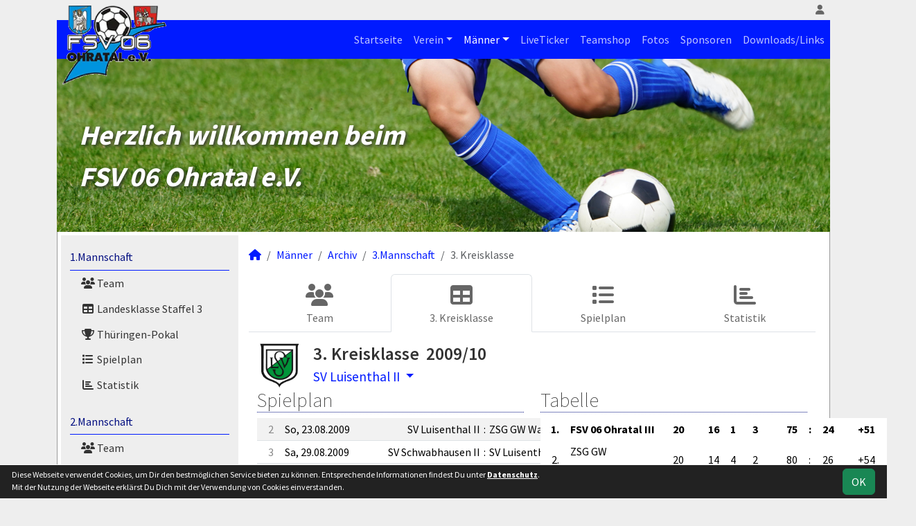

--- FILE ---
content_type: text/html; charset=utf-8
request_url: https://www.fsv06ohratal.de/maenner/archiv/2009-10/dritte/liga/team/luisenthaler-sv
body_size: 6492
content:
<!DOCTYPE HTML>
<html lang="de">
<head>
<title>3.Mannschaft : 3. Kreisklasse</title>
<meta charset="utf-8">
<meta http-equiv="X-UA-Compatible" content="IE=edge">
<meta name="google-site-verification" content="e1UATK1Jj1SrHmPKwY9PYmyM9XEWh4I4pX5lf-GP8YE">
<meta name="description" content="Auf der offiziellen Webseite des FSV 06 Ohratal wird der Verein mit allen Mannschaften und Mitgliedern vorgestellt. Es gibt zahlreiche Statistiken zu Spieltag und Spielern, viele Fotos und vieles mehr. (C) soccero">
<meta name="keywords" content="FSV 06 Ohratal e.V., Verein, Fussball, News, Fußball, Sportverein, scipmanager, soccero, Tabelle, Spielberichte, Fotos, Fans, Spieltag, Stadion, Sportplatz, Tore, Statistiken">
<meta name="author" content="zoommedia | www.soccero.de">
<meta name="viewport" content="width=device-width, initial-scale=1.0">
<link rel="icon" type="image/png" sizes="96x96" href="/favicon.png">
<link rel="icon" type="image/png" sizes="144x144" href="/templates/favicons/favicon-144x144.png">
<link rel="icon" type="image/png" sizes="192x192" href="/templates/favicons/favicon-192x192.png">
<link rel="icon" type="image/png" sizes="512x512" href="/templates/favicons/favicon-512x512.png">
<link rel="apple-touch-icon" type="image/png" sizes="180x180" href="/templates/favicons/apple-touch-icon.png">
<link href="/media/fonts/SourceSansPro/SourceSansPro.css" rel="stylesheet"><link type="text/css" rel="stylesheet" href="/media/minified/core.bs5.min.css">
<link rel="stylesheet" type="text/css" href="/media/wp_scip/scip.core.css?20250714">
<link rel="stylesheet" type="text/css" href="/media/wp_scip/style.core.css?20230517">
<link rel="stylesheet" type="text/css" href="/media/wp_scip/style.color_blue.css?20221110">
<script>const CMSdevelop = 0; BSversion = 5; CMSmedia = '/media'; CMSwww = '';</script>
<script src="/media/core/core.head.js?20250507"></script>
<script src="/media/core/jquery/jquery-3.6.0.min.js"></script>
<script src="/media/core/axios/1.4.0/axios.min.js"></script><link rel="alternate" type="application/rss+xml" title="News" href="https://www.fsv06ohratal.de/feed">
</head>
<body class="cms-content-nav">
<div class="container">

  <!-- *****************************************************************************************************************************************
    HEADER
  ****************************************************************************************************************************************** -->
  <header>
    <!-- Wappen -->
    <a class="scip-wappen d-none d-lg-inline" href="/"></a>
    <a class="scip-wappen-md d-lg-none" href="/"></a>

    <!-- Button für Responsive Navigation -->
    <nav id="cms_nav_mobile_btn" class="d-block d-lg-none">
      <button class="navbar-toggler navbar-dark" type="button" data-bs-toggle="offcanvas" data-bs-target="#offcanvasMobile">
        <span class="navbar-toggler-icon"></span>
      </button>
    </nav>

    <!-- Responsive Navigation -->
    <!--  tabindex="-1" -> JS Fehler bei Login -> modal Maximum call stack size exceeded." -->
    <div class="offcanvas offcanvas-start" data-bs-scroll="true" tabindex="-1" id="offcanvasMobile" style="width:250px; max-width:80%">
      <div class="offcanvas-body p-0">
        <nav id="cms_nav_mobile"></nav>
      </div>
    </div>

    <nav class="navbar navbar-expand-md justify-content-end" id="cms_nav2"></nav>
    <div class="d-flex flex-column"><!-- PER OPTION reverse -->
     <nav class="navbar navbar-expand-md" id="cms_nav"></nav>
      <div class="scip-title">
      <p><em><span style="font-size: 2.5rem;"><strong>Herzlich willkommen beim</strong></span></em></p>
<p><em><span style="font-size: 2.5rem;"><strong>FSV 06 Ohratal e.V.</strong></span></em></p>    </div>
  </div>
 </header>

  <!-- *****************************************************************************************************************************************
    MAIN WRAPPER
  ****************************************************************************************************************************************** -->

  <main class="d-flex flex-row">
  <!-- *****************************************************************************************************************************************
    SIDEBAR
  ****************************************************************************************************************************************** -->
    <aside class="cms-sidebar d-none d-lg-block">
          	<nav id="cms_nav_sidebar"><a class="nav-item nav-link" href="/maenner/erste">1.Mannschaft</a><ul><li class="nav-item"><a class="nav-link" href="/maenner/erste/team"><i class="fas fa-users fa-fw"></i> Team</a></li><li class="nav-item"><a class="nav-link" href="/maenner/erste/liga"><i class="fas fa-table fa-fw"></i> Landesklasse Staffel 3</a></li><li class="nav-item"><a class="nav-link" href="/maenner/erste/cup-327"><i class="fas fa-trophy fa-fw"></i> Thüringen-Pokal</a></li><li class="nav-item"><a class="nav-link" href="/maenner/erste/spiele"><i class="fas fa-list fa-fw"></i> Spielplan</a></li><li class="nav-item"><a class="nav-link" href="/maenner/erste/statistik"><i class="fas fa-chart-bar fa-fw"></i> Statistik</a></li></ul><a class="nav-item nav-link" href="/maenner/zweite">2.Mannschaft</a><ul><li class="nav-item"><a class="nav-link" href="/maenner/zweite/team"><i class="fas fa-users fa-fw"></i> Team</a></li><li class="nav-item"><a class="nav-link" href="/maenner/zweite/cup-325"><i class="fas fa-trophy fa-fw"></i> Kreispokal Westthüringen</a></li><li class="nav-item"><a class="nav-link" href="/maenner/zweite/liga"><i class="fas fa-table fa-fw"></i> 1. Kreisklasse</a></li><li class="nav-item"><a class="nav-link" href="/maenner/zweite/spiele"><i class="fas fa-list fa-fw"></i> Spielplan</a></li><li class="nav-item"><a class="nav-link" href="/maenner/zweite/statistik"><i class="fas fa-chart-bar fa-fw"></i> Statistik</a></li></ul><a class="nav-item nav-link" href="/maenner/traditionsmannschaft">Traditionsmannschaft</a><ul><li class="nav-item"><a class="nav-link" href="/maenner/traditionsmannschaft/team"><i class="fas fa-users fa-fw"></i> Team</a></li><li class="nav-item"><a class="nav-link" href="/maenner/traditionsmannschaft/spiele"><i class="fas fa-list fa-fw"></i> Spielplan</a></li><li class="nav-item"><a class="nav-link" href="/maenner/traditionsmannschaft/statistik"><i class="fas fa-chart-bar fa-fw"></i> Statistik</a></li></ul><a class="nav-item nav-link" href="/maenner/statistik">Spielerstatistik</a><ul><li class="nav-item"><a class="nav-link" href="/maenner/statistik/spiele">Spiele</a></li><li class="nav-item"><a class="nav-link" href="/maenner/statistik/tore">Tore</a></li><li class="nav-item"><a class="nav-link" href="/maenner/statistik/vorlagen">Assists</a></li><li class="nav-item"><a class="nav-link" href="/maenner/statistik/scorer">Scorer</a></li><li class="nav-item"><a class="nav-link" href="/maenner/statistik/suender">Sünder</a></li></ul><a class="nav-item nav-link active" href="/maenner/archiv">Archiv</a><ul><li class="nav-item"><a class="nav-link" href="/maenner/archiv/">2005 - 2024</a></li></ul></nav>
      <br><div class="scip-sponsor"><a href="/sponsoren/42-ohra-energie-gmbh"><img alt="Ohra Energie GmbH" src="/assets/img_sponsors/42.webp"></a></div><br><img style="margin-top:50px;" alt="powered by soccero" src="/media/wp_scip/img/powered_by_soccero.png">    </aside>

  <!-- *****************************************************************************************************************************************
    CONTENT
  ****************************************************************************************************************************************** -->
    <div class="cms-content pt-3 w-100">
      <nav aria-label="breadcrumb"><ol class="breadcrumb"><li class="breadcrumb-item"><a href="/"><i class="fas fa-home"></i></a></li><li class="breadcrumb-item"><a href="/maenner">Männer</a></li><li class="breadcrumb-item"><a href="/maenner/archiv">Archiv</a></li><li class="breadcrumb-item"><a href="/maenner/archiv/2009-10/dritte">3.Mannschaft</a></li><li class="breadcrumb-item active" aria-current="page">3. Kreisklasse</li></ol></nav>      <nav id="cms_nav_content"></nav>
      <div class="popup-header container" style="line-height:1.8em;">
  <div class="d-flex" style="overflow: visible;">
    <div style="width:65px">
      <img src="/assets/img_clubs/70.webp" alt="SV Luisenthal II" style="max-height:65px">    </div>
    <div class="ms-3" style="overflow: visible;">
      <h3 class="mb-1">3. Kreisklasse &nbsp;2009/10 </h3>


      <div class="dropdown large">
        <a data-bs-toggle="dropdown" class="dropdown-toggle notd" href="#">SV Luisenthal II <span class="caret"></span></a>
        <div class="dropdown-menu">
	<a class="dropdown-item popup" tabindex="-1" data-bs-target="#modalTargetTeams" data-width="xxl" href="/maenner/archiv/2009-10/dritte/liga/team/194"><span style="display:inline-block; width:25px;"><img src="/assets/img_clubs/50/0.webp" alt="FSV 06 Ohratal III" style="max-height:16px"></span>FSV 06 Ohratal III</a><a class="dropdown-item popup" tabindex="-1" data-bs-target="#modalTargetTeams" data-width="xxl" href="/maenner/archiv/2009-10/dritte/liga/team/friedrichr-finsterb"><span style="display:inline-block; width:25px;"><img src="/media/wp_scip/img/placeholder_club_100.webp" alt="SG Friedrichroda/Finsterbergen II" style="max-height:16px"></span>SG Friedrichroda/Finsterbergen II</a><a class="dropdown-item popup" tabindex="-1" data-bs-target="#modalTargetTeams" data-width="xxl" href="/maenner/archiv/2009-10/dritte/liga/team/sg-gw-catterfeld"><span style="display:inline-block; width:25px;"><img src="/assets/img_clubs/50/46.webp" alt="SG Grün-Weiß Catterfeld II" style="max-height:16px"></span>SG Grün-Weiß Catterfeld II</a><a class="dropdown-item popup" tabindex="-1" data-bs-target="#modalTargetTeams" data-width="xxl" href="/maenner/archiv/2009-10/dritte/liga/team/sg-woelfis"><span style="display:inline-block; width:25px;"><img src="/assets/img_clubs/50/49.webp" alt="SG Wölfis" style="max-height:16px"></span>SG Wölfis</a><a class="dropdown-item popup" tabindex="-1" data-bs-target="#modalTargetTeams" data-width="xxl" href="/maenner/archiv/2009-10/dritte/liga/team/atl.-waltershausen"><span style="display:inline-block; width:25px;"><img src="/assets/img_clubs/50/48.webp" alt="SV Atlantis Waltershausen" style="max-height:16px"></span>SV Atlantis Waltershausen</a><a class="dropdown-item popup" tabindex="-1" data-bs-target="#modalTargetTeams" data-width="xxl" href="/maenner/archiv/2009-10/dritte/liga/team/eintracht-ernstroda"><span style="display:inline-block; width:25px;"><img src="/assets/img_clubs/50/50.webp" alt="SV Eintracht Ernstroda II" style="max-height:16px"></span>SV Eintracht Ernstroda II</a><a class="dropdown-item popup" tabindex="-1" data-bs-target="#modalTargetTeams" data-width="xxl" href="/maenner/archiv/2009-10/dritte/liga/team/frisch-auf-emleben"><span style="display:inline-block; width:25px;"><img src="/assets/img_clubs/50/54.webp" alt="SV Frisch-Auf Emleben II" style="max-height:16px"></span>SV Frisch-Auf Emleben II</a><a class="dropdown-item popup" tabindex="-1" data-bs-target="#modalTargetTeams" data-width="xxl" href="/maenner/archiv/2009-10/dritte/liga/team/tambach-dietharz"><span style="display:inline-block; width:25px;"><img src="/assets/img_clubs/50/37.webp" alt="SV Motor Tambach-Dietharz II" style="max-height:16px"></span>SV Motor Tambach-Dietharz II</a><a class="dropdown-item popup" tabindex="-1" data-bs-target="#modalTargetTeams" data-width="xxl" href="/maenner/archiv/2009-10/dritte/liga/team/sv-schwabhausen"><span style="display:inline-block; width:25px;"><img src="/assets/img_clubs/50/51.webp" alt="SV Schwabhausen II" style="max-height:16px"></span>SV Schwabhausen II</a><a class="dropdown-item popup" tabindex="-1" data-bs-target="#modalTargetTeams" data-width="xxl" href="/maenner/archiv/2009-10/dritte/liga/team/zsg-gw-waltershausen"><span style="display:inline-block; width:25px;"><img src="/assets/img_clubs/50/35.webp" alt="ZSG GW Waltershausen II" style="max-height:16px"></span>ZSG GW Waltershausen II</a>        </div>
      </div>
    </div>
  </div>
</div>




<div class="lm_teaminfo container-fluid">
  <div class="row">
    <div class="col-lg-6">
<h2>Spielplan</h2>    <table class="table middle scip-matches scip-matches-classic table-hover table-striped table-sm">
    <tbody>
		<tr id="m1616">
		<td class="text-end text-muted d-none d-md-table-cell">2</td><td><span class="match-date nowrap">So, 23.08.2009</span><span class="d-md-none fw-normal">, 2</span></td><td class="team-h"><span class="d-none d-sm-inline">SV Luisenthal II</span><span class="d-sm-none d-inline">Luisenthal II</span></td><td class="vs">:</td><td class="team-a"><span class="d-none d-sm-inline">ZSG GW Waltershausen II</span><span class="d-sm-none d-inline">Waltershause II</span></td><td class="nowrap">0 : 2</td><td>&nbsp;</td>		</tr>
		<tr id="m1930">
		<td class="text-end text-muted d-none d-md-table-cell">3</td><td><span class="match-date nowrap">Sa, 29.08.2009</span><span class="d-md-none fw-normal">, 3</span></td><td class="team-h"><span class="d-none d-sm-inline">SV Schwabhausen II</span><span class="d-sm-none d-inline">Schwabhausen II</span></td><td class="vs">:</td><td class="team-a"><span class="d-none d-sm-inline">SV Luisenthal II</span><span class="d-sm-none d-inline">Luisenthal II</span></td><td class="nowrap">3 : 1</td><td>&nbsp;</td>		</tr>
		<tr id="m1939">
		<td class="text-end text-muted d-none d-md-table-cell">4</td><td><span class="match-date nowrap">So, 06.09.2009</span><span class="d-md-none fw-normal">, 4</span></td><td class="team-h"><span class="d-none d-sm-inline">SV Luisenthal II</span><span class="d-sm-none d-inline">Luisenthal II</span></td><td class="vs">:</td><td class="team-a"><span class="d-none d-sm-inline">SG GW Catterfeld II</span><span class="d-sm-none d-inline">Catterfeld II</span></td><td class="nowrap">3 : 2</td><td>&nbsp;</td>		</tr>
		<tr id="m1948">
		<td class="text-end text-muted d-none d-md-table-cell">6</td><td><span class="match-date nowrap">So, 20.09.2009</span><span class="d-md-none fw-normal">, 6</span></td><td class="team-h"><span class="d-none d-sm-inline">SV Luisenthal II</span><span class="d-sm-none d-inline">Luisenthal II</span></td><td class="vs">:</td><td class="team-a"><span class="d-none d-sm-inline">Friedrichr./Finsterb II</span><span class="d-sm-none d-inline">Friedrichrod II</span></td><td class="nowrap">1 : 2</td><td>&nbsp;</td>		</tr>
		<tr id="m1952">
		<td class="text-end text-muted d-none d-md-table-cell">7</td><td><span class="match-date nowrap">So, 27.09.2009</span><span class="d-md-none fw-normal">, 7</span></td><td class="team-h">SG Wölfis</td><td class="vs">:</td><td class="team-a"><span class="d-none d-sm-inline">SV Luisenthal II</span><span class="d-sm-none d-inline">Luisenthal II</span></td><td class="nowrap">1 : 1</td><td>&nbsp;</td>		</tr>
		<tr id="m1957">
		<td class="text-end text-muted d-none d-md-table-cell">8</td><td><span class="match-date nowrap">So, 11.10.2009</span><span class="d-md-none fw-normal">, 8</span></td><td class="team-h"><span class="d-none d-sm-inline">SV Luisenthal II</span><span class="d-sm-none d-inline">Luisenthal II</span></td><td class="vs">:</td><td class="team-a bold"><span class="d-none d-sm-inline">FSV 06 Ohratal III</span><span class="d-sm-none d-inline">FSV Ohratal III</span></td><td class="nowrap">3 : 1</td><td class="scip-link-matchdetail">
					  <a title="Spielbericht" class="toolTip large" href="/maenner/archiv/2009-10/dritte/spiele/1957-sv-luisenthal-ii-fsv-06-ohratal-iii"><i class="far fa-file-alt"></i></a></td>		</tr>
		<tr id="m1960">
		<td class="text-end text-muted d-none d-md-table-cell">9</td><td><span class="match-date nowrap">So, 18.10.2009</span><span class="d-md-none fw-normal">, 9</span></td><td class="team-h"><span class="d-none d-sm-inline">Frisch-Auf Emleben II</span><span class="d-sm-none d-inline">Emleben II</span></td><td class="vs">:</td><td class="team-a"><span class="d-none d-sm-inline">SV Luisenthal II</span><span class="d-sm-none d-inline">Luisenthal II</span></td><td class="nowrap">0 : 0</td><td>&nbsp;</td>		</tr>
		<tr id="m1967">
		<td class="text-end text-muted d-none d-md-table-cell">10</td><td><span class="match-date nowrap">So, 25.10.2009</span><span class="d-md-none fw-normal">, 10</span></td><td class="team-h"><span class="d-none d-sm-inline">SV Luisenthal II</span><span class="d-sm-none d-inline">Luisenthal II</span></td><td class="vs">:</td><td class="team-a"><span class="d-none d-sm-inline">Tambach-Dietharz II</span><span class="d-sm-none d-inline">Tambach II</span></td><td class="nowrap">2 : 4</td><td>&nbsp;</td>		</tr>
		<tr id="m1976">
		<td class="text-end text-muted d-none d-md-table-cell">12</td><td><span class="match-date nowrap">So, 01.11.2009</span><span class="d-md-none fw-normal">, 12</span></td><td class="team-h"><span class="d-none d-sm-inline">Atl. Waltershausen</span><span class="d-sm-none d-inline">Atlantis</span></td><td class="vs">:</td><td class="team-a"><span class="d-none d-sm-inline">SV Luisenthal II</span><span class="d-sm-none d-inline">Luisenthal II</span></td><td class="nowrap">3 : 4</td><td>&nbsp;</td>		</tr>
		<tr id="m1984">
		<td class="text-end text-muted d-none d-md-table-cell">13</td><td><span class="match-date nowrap">So, 21.03.2010</span><span class="d-md-none fw-normal">, 13</span></td><td class="team-h"><span class="d-none d-sm-inline">ZSG GW Waltershausen II</span><span class="d-sm-none d-inline">Waltershause II</span></td><td class="vs">:</td><td class="team-a"><span class="d-none d-sm-inline">SV Luisenthal II</span><span class="d-sm-none d-inline">Luisenthal II</span></td><td class="nowrap">7 : 1</td><td>&nbsp;</td>		</tr>
		<tr id="m1989">
		<td class="text-end text-muted d-none d-md-table-cell">14</td><td><span class="match-date nowrap">So, 28.03.2010</span><span class="d-md-none fw-normal">, 14</span></td><td class="team-h"><span class="d-none d-sm-inline">SV Luisenthal II</span><span class="d-sm-none d-inline">Luisenthal II</span></td><td class="vs">:</td><td class="team-a"><span class="d-none d-sm-inline">SV Schwabhausen II</span><span class="d-sm-none d-inline">Schwabhausen II</span></td><td class="nowrap">4 : 1</td><td>&nbsp;</td>		</tr>
		<tr id="m1973">
		<td class="text-end text-muted d-none d-md-table-cell">5</td><td><span class="match-date nowrap">Sa, 03.04.2010</span><span class="d-md-none fw-normal">, 5</span></td><td class="team-h"><span class="d-none d-sm-inline">Eintracht Ernstroda II</span><span class="d-sm-none d-inline">Ernstroda II</span></td><td class="vs">:</td><td class="team-a"><span class="d-none d-sm-inline">SV Luisenthal II</span><span class="d-sm-none d-inline">Luisenthal II</span></td><td class="nowrap">0 : 8</td><td>&nbsp;</td>		</tr>
		<tr id="m1993">
		<td class="text-end text-muted d-none d-md-table-cell">15</td><td><span class="match-date nowrap">So, 11.04.2010</span><span class="d-md-none fw-normal">, 15</span></td><td class="team-h"><span class="d-none d-sm-inline">SG GW Catterfeld II</span><span class="d-sm-none d-inline">Catterfeld II</span></td><td class="vs">:</td><td class="team-a"><span class="d-none d-sm-inline">SV Luisenthal II</span><span class="d-sm-none d-inline">Luisenthal II</span></td><td class="nowrap">2 : 1</td><td>&nbsp;</td>		</tr>
		<tr id="m1998">
		<td class="text-end text-muted d-none d-md-table-cell">16</td><td><span class="match-date nowrap">So, 18.04.2010</span><span class="d-md-none fw-normal">, 16</span></td><td class="team-h"><span class="d-none d-sm-inline">SV Luisenthal II</span><span class="d-sm-none d-inline">Luisenthal II</span></td><td class="vs">:</td><td class="team-a"><span class="d-none d-sm-inline">Eintracht Ernstroda II</span><span class="d-sm-none d-inline">Ernstroda II</span></td><td class="nowrap">7 : 0</td><td>&nbsp;</td>		</tr>
		<tr id="m2000">
		<td class="text-end text-muted d-none d-md-table-cell">17</td><td><span class="match-date nowrap">Sa, 24.04.2010</span><span class="d-md-none fw-normal">, 17</span></td><td class="team-h"><span class="d-none d-sm-inline">Friedrichr./Finsterb II</span><span class="d-sm-none d-inline">Friedrichrod II</span></td><td class="vs">:</td><td class="team-a"><span class="d-none d-sm-inline">SV Luisenthal II</span><span class="d-sm-none d-inline">Luisenthal II</span></td><td class="nowrap">3 : 1</td><td>&nbsp;</td>		</tr>
		<tr id="m2009">
		<td class="text-end text-muted d-none d-md-table-cell">18</td><td><span class="match-date nowrap">So, 09.05.2010</span><span class="d-md-none fw-normal">, 18</span></td><td class="team-h"><span class="d-none d-sm-inline">SV Luisenthal II</span><span class="d-sm-none d-inline">Luisenthal II</span></td><td class="vs">:</td><td class="team-a">SG Wölfis</td><td class="nowrap">2 : 2</td><td>&nbsp;</td>		</tr>
		<tr id="m2014">
		<td class="text-end text-muted d-none d-md-table-cell">19</td><td><span class="match-date nowrap">So, 16.05.2010</span><span class="d-md-none fw-normal">, 19</span></td><td class="team-h bold"><span class="d-none d-sm-inline">FSV 06 Ohratal III</span><span class="d-sm-none d-inline">FSV Ohratal III</span></td><td class="vs">:</td><td class="team-a"><span class="d-none d-sm-inline">SV Luisenthal II</span><span class="d-sm-none d-inline">Luisenthal II</span></td><td class="nowrap">1 : 0</td><td class="scip-link-matchdetail">
					  <a title="Spielbericht" class="toolTip large" href="/maenner/archiv/2009-10/dritte/spiele/2014-fsv-06-ohratal-iii-sv-luisenthal-ii"><i class="far fa-file-alt"></i></a></td>		</tr>
		<tr id="m2019">
		<td class="text-end text-muted d-none d-md-table-cell">20</td><td><span class="match-date nowrap">So, 30.05.2010</span><span class="d-md-none fw-normal">, 20</span></td><td class="team-h"><span class="d-none d-sm-inline">SV Luisenthal II</span><span class="d-sm-none d-inline">Luisenthal II</span></td><td class="vs">:</td><td class="team-a"><span class="d-none d-sm-inline">Frisch-Auf Emleben II</span><span class="d-sm-none d-inline">Emleben II</span></td><td class="nowrap">4 : 1</td><td>&nbsp;</td>		</tr>
		<tr id="m2024">
		<td class="text-end text-muted d-none d-md-table-cell">21</td><td><span class="match-date nowrap">Sa, 05.06.2010</span><span class="d-md-none fw-normal">, 21</span></td><td class="team-h"><span class="d-none d-sm-inline">Tambach-Dietharz II</span><span class="d-sm-none d-inline">Tambach II</span></td><td class="vs">:</td><td class="team-a"><span class="d-none d-sm-inline">SV Luisenthal II</span><span class="d-sm-none d-inline">Luisenthal II</span></td><td class="nowrap">2 : 1</td><td>&nbsp;</td>		</tr>
		<tr id="m2026">
		<td class="text-end text-muted d-none d-md-table-cell">22</td><td><span class="match-date nowrap">So, 13.06.2010</span><span class="d-md-none fw-normal">, 22</span></td><td class="team-h"><span class="d-none d-sm-inline">SV Luisenthal II</span><span class="d-sm-none d-inline">Luisenthal II</span></td><td class="vs">:</td><td class="team-a"><span class="d-none d-sm-inline">Atl. Waltershausen</span><span class="d-sm-none d-inline">Atlantis</span></td><td class="nowrap">2 : 0</td><td>&nbsp;</td>		</tr>
	</tbody>
	</table>

  </div>
  <div class="col-lg-6">
	<div class="tabelle">
		<h2>Tabelle</h2>
		<table class="table middle noline table-sm">		<tr class="bold scip-lm-meister scip-lm-line">
		  <td class="text-end">1.</td>
		  		  <td>FSV 06 Ohratal III </td>
		  <td class="text-end">20</td>
		  <td>&nbsp;</td>
		  <td class="text-end">16</td>
		  <td class="text-end">1</td>
		  <td class="text-end">3</td>
		  <td>&nbsp;&nbsp;&nbsp;</td>
	          <td class="tore-h">75</td>
	          <td class="vs">:</td>
	          <td class="tore-a">24</td>
		  <td>&nbsp;</td>
		  <td class="text-center">+51</td>
		  <td>&nbsp;</td>
		  <td class="text-center">49</td>
	</tr>
		<tr>
		  <td class="text-end">2.</td>
		  		  <td>ZSG GW Waltershausen II </td>
		  <td class="text-end">20</td>
		  <td>&nbsp;</td>
		  <td class="text-end">14</td>
		  <td class="text-end">4</td>
		  <td class="text-end">2</td>
		  <td>&nbsp;&nbsp;&nbsp;</td>
	          <td class="tore-h">80</td>
	          <td class="vs">:</td>
	          <td class="tore-a">26</td>
		  <td>&nbsp;</td>
		  <td class="text-center">+54</td>
		  <td>&nbsp;</td>
		  <td class="text-center">46</td>
	</tr>
		<tr>
		  <td class="text-end">3.</td>
		  		  <td>Friedrichr./Finsterb II </td>
		  <td class="text-end">20</td>
		  <td>&nbsp;</td>
		  <td class="text-end">12</td>
		  <td class="text-end">4</td>
		  <td class="text-end">4</td>
		  <td>&nbsp;&nbsp;&nbsp;</td>
	          <td class="tore-h">56</td>
	          <td class="vs">:</td>
	          <td class="tore-a">35</td>
		  <td>&nbsp;</td>
		  <td class="text-center">+21</td>
		  <td>&nbsp;</td>
		  <td class="text-center">40</td>
	</tr>
		<tr>
		  <td class="text-end">4.</td>
		  		  <td>Tambach-Dietharz II </td>
		  <td class="text-end">20</td>
		  <td>&nbsp;</td>
		  <td class="text-end">10</td>
		  <td class="text-end">3</td>
		  <td class="text-end">7</td>
		  <td>&nbsp;&nbsp;&nbsp;</td>
	          <td class="tore-h">49</td>
	          <td class="vs">:</td>
	          <td class="tore-a">33</td>
		  <td>&nbsp;</td>
		  <td class="text-center">+16</td>
		  <td>&nbsp;</td>
		  <td class="text-center">33</td>
	</tr>
		<tr>
		  <td class="text-end">5.</td>
		  		  <td>SG GW Catterfeld II </td>
		  <td class="text-end">20</td>
		  <td>&nbsp;</td>
		  <td class="text-end">9</td>
		  <td class="text-end">4</td>
		  <td class="text-end">7</td>
		  <td>&nbsp;&nbsp;&nbsp;</td>
	          <td class="tore-h">46</td>
	          <td class="vs">:</td>
	          <td class="tore-a">56</td>
		  <td>&nbsp;</td>
		  <td class="text-center">-10</td>
		  <td>&nbsp;</td>
		  <td class="text-center">31</td>
	</tr>
		<tr>
		  <td class="text-end">6.</td>
		  		  <td>SV Schwabhausen II </td>
		  <td class="text-end">20</td>
		  <td>&nbsp;</td>
		  <td class="text-end">9</td>
		  <td class="text-end">1</td>
		  <td class="text-end">10</td>
		  <td>&nbsp;&nbsp;&nbsp;</td>
	          <td class="tore-h">38</td>
	          <td class="vs">:</td>
	          <td class="tore-a">53</td>
		  <td>&nbsp;</td>
		  <td class="text-center">-15</td>
		  <td>&nbsp;</td>
		  <td class="text-center">28</td>
	</tr>
		<tr>
		  <td class="text-end">7.</td>
		  		  <td>SV Luisenthal II </td>
		  <td class="text-end">20</td>
		  <td>&nbsp;</td>
		  <td class="text-end">8</td>
		  <td class="text-end">3</td>
		  <td class="text-end">9</td>
		  <td>&nbsp;&nbsp;&nbsp;</td>
	          <td class="tore-h">46</td>
	          <td class="vs">:</td>
	          <td class="tore-a">37</td>
		  <td>&nbsp;</td>
		  <td class="text-center">+9</td>
		  <td>&nbsp;</td>
		  <td class="text-center">27</td>
	</tr>
		<tr>
		  <td class="text-end">8.</td>
		  		  <td>Atl. Waltershausen </td>
		  <td class="text-end">20</td>
		  <td>&nbsp;</td>
		  <td class="text-end">4</td>
		  <td class="text-end">6</td>
		  <td class="text-end">10</td>
		  <td>&nbsp;&nbsp;&nbsp;</td>
	          <td class="tore-h">44</td>
	          <td class="vs">:</td>
	          <td class="tore-a">59</td>
		  <td>&nbsp;</td>
		  <td class="text-center">-15</td>
		  <td>&nbsp;</td>
		  <td class="text-center">18</td>
	</tr>
		<tr>
		  <td class="text-end">9.</td>
		  		  <td>SG Wölfis </td>
		  <td class="text-end">20</td>
		  <td>&nbsp;</td>
		  <td class="text-end">4</td>
		  <td class="text-end">4</td>
		  <td class="text-end">12</td>
		  <td>&nbsp;&nbsp;&nbsp;</td>
	          <td class="tore-h">37</td>
	          <td class="vs">:</td>
	          <td class="tore-a">63</td>
		  <td>&nbsp;</td>
		  <td class="text-center">-26</td>
		  <td>&nbsp;</td>
		  <td class="text-center">16</td>
	</tr>
		<tr>
		  <td class="text-end">10.</td>
		  		  <td>Frisch-Auf Emleben II </td>
		  <td class="text-end">20</td>
		  <td>&nbsp;</td>
		  <td class="text-end">3</td>
		  <td class="text-end">3</td>
		  <td class="text-end">14</td>
		  <td>&nbsp;&nbsp;&nbsp;</td>
	          <td class="tore-h">28</td>
	          <td class="vs">:</td>
	          <td class="tore-a">69</td>
		  <td>&nbsp;</td>
		  <td class="text-center">-41</td>
		  <td>&nbsp;</td>
		  <td class="text-center">12</td>
	</tr>
		<tr class="scip-lm-line">
		  <td class="text-end">11.</td>
		  		  <td>Eintracht Ernstroda II </td>
		  <td class="text-end">20</td>
		  <td>&nbsp;</td>
		  <td class="text-end">3</td>
		  <td class="text-end">3</td>
		  <td class="text-end">14</td>
		  <td>&nbsp;&nbsp;&nbsp;</td>
	          <td class="tore-h">23</td>
	          <td class="vs">:</td>
	          <td class="tore-a">67</td>
		  <td>&nbsp;</td>
		  <td class="text-center">-44</td>
		  <td>&nbsp;</td>
		  <td class="text-center">12</td>
	</tr>
</table>	</div>
  </div>

  <div class="col-lg-6">
    <div class="serie">
      <h2>Aktuelle Serie</h2>
	<p>1 Spiel gewonnen</p><p>1 Spiel  nicht verloren</p>	<br>
      <h2>Höchster Sieg</h2>
	<p>(H) &nbsp;7 : 0 gegen Eintracht Ernstroda II</p><p>(A) &nbsp;8 : 0 gegen Eintracht Ernstroda II</p>	<br>
      <h2>Höchster Niederlage</h2>
	<p>(H) &nbsp;2 : 4 gegen Tambach-Dietharz II</p><p>(A) &nbsp;1 : 7 gegen ZSG GW Waltershausen II</p>	<br>
    </div>
  </div>
</div>

<h2>Bisherige Ergebnisse gegen FSV 06 Ohratal</h2>    <table class="table middle scip-matches scip-matches-classic table-hover table-sm noline inline">
    <tbody>
		<tr class="bg0" id="m8730">
		<td class="bold">2018/19</td><td class="scip-pe-sm-0 match-suv match-suv-s">&nbsp;</td><td class="text-end text-muted d-none d-md-table-cell">2.ST</td><td><span class="match-date nowrap">So, 26.08.2018</span><span class="d-md-none fw-normal">, 2.ST</span></td><td class="team-h"><span class="d-none d-sm-inline">SV Luisenthal II</span><span class="d-sm-none d-inline">Luisenthal II</span></td><td class="vs">:</td><td class="team-a bold"><span class="d-none d-sm-inline">FSV 06 Ohratal III</span><span class="d-sm-none d-inline">FSV Ohratal III</span></td><td class="nowrap">0 : 7</td><td>&nbsp;</td>		</tr>
		<tr class="bg0" id="m9100">
		<td class="bold">&nbsp;</td><td class="scip-pe-sm-0 match-suv match-suv-s">&nbsp;</td><td class="text-end text-muted d-none d-md-table-cell">15.ST</td><td><span class="match-date nowrap">Sa, 09.03.2019</span><span class="d-md-none fw-normal">, 15.ST</span></td><td class="team-h bold"><span class="d-none d-sm-inline">FSV 06 Ohratal III</span><span class="d-sm-none d-inline">FSV Ohratal III</span></td><td class="vs">:</td><td class="team-a"><span class="d-none d-sm-inline">SV Luisenthal II</span><span class="d-sm-none d-inline">Luisenthal II</span></td><td class="nowrap">8 : 0</td><td>&nbsp;</td>		</tr>
		<tr class="line-top bg1" id="m7201">
		<td class="bold">2015/16</td><td class="scip-pe-sm-0 match-suv match-suv-s">&nbsp;</td><td class="text-end text-muted d-none d-md-table-cell">1.ST</td><td><span class="match-date nowrap">So, 09.08.2015</span><span class="d-md-none fw-normal">, 1.ST</span></td><td class="team-h"><span class="d-none d-sm-inline">SV Luisenthal II</span><span class="d-sm-none d-inline">Luisenthal II</span></td><td class="vs">:</td><td class="team-a bold"><span class="d-none d-sm-inline">FSV 06 Ohratal III</span><span class="d-sm-none d-inline">FSV Ohratal III</span></td><td class="nowrap">1 : 2</td><td class="scip-link-matchdetail">
					  <a title="Spielbericht" class="toolTip large" href="/maenner/archiv/2015-16/dritte/spiele/7201-sv-luisenthal-ii-fsv-06-ohratal-iii"><i class="far fa-file-alt"></i></a></td>		</tr>
		<tr class="bg1" id="m7468">
		<td class="bold">&nbsp;</td><td class="scip-pe-sm-0 match-suv match-suv-s">&nbsp;</td><td class="text-end text-muted d-none d-md-table-cell">14.ST</td><td><span class="match-date nowrap">So, 29.11.2015</span><span class="d-md-none fw-normal">, 14.ST</span></td><td class="team-h bold"><span class="d-none d-sm-inline">FSV 06 Ohratal III</span><span class="d-sm-none d-inline">FSV Ohratal III</span></td><td class="vs">:</td><td class="team-a"><span class="d-none d-sm-inline">SV Luisenthal II</span><span class="d-sm-none d-inline">Luisenthal II</span></td><td class="nowrap">2 : 1</td><td class="scip-link-matchdetail">
					  <a title="Spielbericht" class="toolTip large" href="/maenner/archiv/2015-16/dritte/spiele/7468-fsv-06-ohratal-iii-sv-luisenthal-ii"><i class="far fa-file-alt"></i></a></td>		</tr>
		<tr class="line-top bg0" id="m6359">
		<td class="bold">2013/14</td><td class="scip-pe-sm-0 match-suv match-suv-s">&nbsp;</td><td class="text-end text-muted d-none d-md-table-cell">2.R</td><td><span class="match-date nowrap">Do, 03.10.2013</span><span class="d-md-none fw-normal">, 2.R</span></td><td class="team-h"><span class="d-none d-sm-inline">SV Luisenthal II</span><span class="d-sm-none d-inline">Luisenthal II</span></td><td class="vs">:</td><td class="team-a bold"><span class="d-none d-sm-inline">FSV 06 Ohratal II</span><span class="d-sm-none d-inline">FSV Ohratal II</span></td><td class="nowrap">0 : 2</td><td class="scip-link-matchdetail">
					  <a title="Spielbericht" class="toolTip large" href="/maenner/archiv/2013-14/zweite/spiele/6359-sv-luisenthal-ii-fsv-06-ohratal-ii"><i class="far fa-file-alt"></i></a></td>		</tr>
		<tr class="bg0" id="m6300">
		<td class="bold">&nbsp;</td><td class="scip-pe-sm-0 match-suv match-suv-v">&nbsp;</td><td class="text-end text-muted d-none d-md-table-cell">4.ST</td><td><span class="match-date nowrap">So, 01.12.2013</span><span class="d-md-none fw-normal">, 4.ST</span></td><td class="team-h bold"><span class="d-none d-sm-inline">FSV 06 Ohratal III</span><span class="d-sm-none d-inline">FSV Ohratal III</span></td><td class="vs">:</td><td class="team-a"><span class="d-none d-sm-inline">SV Luisenthal II</span><span class="d-sm-none d-inline">Luisenthal II</span></td><td class="nowrap">2 : 3</td><td>&nbsp;</td>		</tr>
		<tr class="bg0" id="m6392">
		<td class="bold">&nbsp;</td><td class="scip-pe-sm-0 match-suv match-suv-s">&nbsp;</td><td class="text-end text-muted d-none d-md-table-cell">17.ST</td><td><span class="match-date nowrap">So, 06.04.2014</span><span class="d-md-none fw-normal">, 17.ST</span></td><td class="team-h"><span class="d-none d-sm-inline">SV Luisenthal II</span><span class="d-sm-none d-inline">Luisenthal II</span></td><td class="vs">:</td><td class="team-a bold"><span class="d-none d-sm-inline">FSV 06 Ohratal III</span><span class="d-sm-none d-inline">FSV Ohratal III</span></td><td class="nowrap">1 : 3</td><td class="scip-link-matchdetail">
					  <a title="Spielbericht" class="toolTip large" href="/maenner/archiv/2013-14/dritte/spiele/6392-sv-luisenthal-ii-fsv-06-ohratal-iii"><i class="far fa-file-alt"></i></a></td>		</tr>
		<tr class="line-top bg1" id="m5814">
		<td class="bold">2012/13</td><td class="scip-pe-sm-0 match-suv match-suv-s">&nbsp;</td><td class="text-end text-muted d-none d-md-table-cell">2.R</td><td><span class="match-date nowrap">So, 19.08.2012</span><span class="d-md-none fw-normal">, 2.R</span></td><td class="team-h bold"><span class="d-none d-sm-inline">FSV 06 Ohratal III</span><span class="d-sm-none d-inline">FSV Ohratal III</span></td><td class="vs">:</td><td class="team-a"><span class="d-none d-sm-inline">SV Luisenthal II</span><span class="d-sm-none d-inline">Luisenthal II</span></td><td class="nowrap">6 : 0</td><td class="scip-link-matchdetail">
					  <a title="Spielbericht" class="toolTip large" href="/maenner/archiv/2012-13/dritte/spiele/5814-fsv-06-ohratal-iii-sv-luisenthal-ii"><i class="far fa-file-alt"></i></a></td>		</tr>
		<tr class="bg1" id="m5651">
		<td class="bold">&nbsp;</td><td class="scip-pe-sm-0 match-suv match-suv-v">&nbsp;</td><td class="text-end text-muted d-none d-md-table-cell">3.ST</td><td><span class="match-date nowrap">Sa, 17.11.2012</span><span class="d-md-none fw-normal">, 3.ST</span></td><td class="team-h"><span class="d-none d-sm-inline">SV Luisenthal II</span><span class="d-sm-none d-inline">Luisenthal II</span></td><td class="vs">:</td><td class="team-a bold"><span class="d-none d-sm-inline">FSV 06 Ohratal III</span><span class="d-sm-none d-inline">FSV Ohratal III</span></td><td class="nowrap">5 : 1</td><td>&nbsp;</td>		</tr>
		<tr class="bg1" id="m5742">
		<td class="bold">&nbsp;</td><td class="scip-pe-sm-0 match-suv match-suv-s">&nbsp;</td><td class="text-end text-muted d-none d-md-table-cell">16.ST</td><td><span class="match-date nowrap">So, 24.03.2013</span><span class="d-md-none fw-normal">, 16.ST</span></td><td class="team-h bold"><span class="d-none d-sm-inline">FSV 06 Ohratal III</span><span class="d-sm-none d-inline">FSV Ohratal III</span></td><td class="vs">:</td><td class="team-a"><span class="d-none d-sm-inline">SV Luisenthal II</span><span class="d-sm-none d-inline">Luisenthal II</span></td><td class="nowrap">3 : 0</td><td class="scip-link-matchdetail">
					  <a title="Spielbericht" class="toolTip large" href="/maenner/archiv/2012-13/dritte/spiele/5742-fsv-06-ohratal-iii-sv-luisenthal-ii"><i class="far fa-file-alt"></i></a></td>		</tr>
		<tr class="line-top bg0" id="m4182">
		<td class="bold">2011/12</td><td class="scip-pe-sm-0 match-suv match-suv-s">&nbsp;</td><td class="text-end text-muted d-none d-md-table-cell">8.ST</td><td><span class="match-date nowrap">So, 16.10.2011</span><span class="d-md-none fw-normal">, 8.ST</span></td><td class="team-h bold"><span class="d-none d-sm-inline">FSV 06 Ohratal III</span><span class="d-sm-none d-inline">FSV Ohratal III</span></td><td class="vs">:</td><td class="team-a"><span class="d-none d-sm-inline">SV Luisenthal II</span><span class="d-sm-none d-inline">Luisenthal II</span></td><td class="nowrap">3 : 2</td><td class="scip-link-matchdetail">
					  <a title="Spielbericht" class="toolTip large" href="/maenner/archiv/2011-12/dritte/spiele/4182-fsv-06-ohratal-iii-sv-luisenthal-ii"><i class="far fa-file-alt"></i></a></td>		</tr>
		<tr class="bg0" id="m4430">
		<td class="bold">&nbsp;</td><td class="scip-pe-sm-0 match-suv match-suv-u">&nbsp;</td><td class="text-end text-muted d-none d-md-table-cell">21.ST</td><td><span class="match-date nowrap">So, 13.05.2012</span><span class="d-md-none fw-normal">, 21.ST</span></td><td class="team-h"><span class="d-none d-sm-inline">SV Luisenthal II</span><span class="d-sm-none d-inline">Luisenthal II</span></td><td class="vs">:</td><td class="team-a bold"><span class="d-none d-sm-inline">FSV 06 Ohratal III</span><span class="d-sm-none d-inline">FSV Ohratal III</span></td><td class="nowrap">0 : 0</td><td class="scip-link-matchdetail">
					  <a title="Spielbericht" class="toolTip large" href="/maenner/archiv/2011-12/dritte/spiele/4430-sv-luisenthal-ii-fsv-06-ohratal-iii"><i class="far fa-file-alt"></i></a></td>		</tr>
		<tr class="line-top bg1" id="m1957">
		<td class="bold">2009/10</td><td class="scip-pe-sm-0 match-suv match-suv-v">&nbsp;</td><td class="text-end text-muted d-none d-md-table-cell">8.ST</td><td><span class="match-date nowrap">So, 11.10.2009</span><span class="d-md-none fw-normal">, 8.ST</span></td><td class="team-h"><span class="d-none d-sm-inline">SV Luisenthal II</span><span class="d-sm-none d-inline">Luisenthal II</span></td><td class="vs">:</td><td class="team-a bold"><span class="d-none d-sm-inline">FSV 06 Ohratal III</span><span class="d-sm-none d-inline">FSV Ohratal III</span></td><td class="nowrap">3 : 1</td><td class="scip-link-matchdetail">
					  <a title="Spielbericht" class="toolTip large" href="/maenner/archiv/2009-10/dritte/spiele/1957-sv-luisenthal-ii-fsv-06-ohratal-iii"><i class="far fa-file-alt"></i></a></td>		</tr>
		<tr class="bg1" id="m2014">
		<td class="bold">&nbsp;</td><td class="scip-pe-sm-0 match-suv match-suv-s">&nbsp;</td><td class="text-end text-muted d-none d-md-table-cell">19.ST</td><td><span class="match-date nowrap">So, 16.05.2010</span><span class="d-md-none fw-normal">, 19.ST</span></td><td class="team-h bold"><span class="d-none d-sm-inline">FSV 06 Ohratal III</span><span class="d-sm-none d-inline">FSV Ohratal III</span></td><td class="vs">:</td><td class="team-a"><span class="d-none d-sm-inline">SV Luisenthal II</span><span class="d-sm-none d-inline">Luisenthal II</span></td><td class="nowrap">1 : 0</td><td class="scip-link-matchdetail">
					  <a title="Spielbericht" class="toolTip large" href="/maenner/archiv/2009-10/dritte/spiele/2014-fsv-06-ohratal-iii-sv-luisenthal-ii"><i class="far fa-file-alt"></i></a></td>		</tr>
	</tbody>
	</table>
</div>      <div class="text-center my-4"></div>
    </div>
</main>

  <!-- *****************************************************************************************************************************************
    FOOTER
  ****************************************************************************************************************************************** -->
  <footer class="row g-0">
    <div class="col-md-4">
        <a class="nav-link d-inline-block lh1-3 nowrap" href="https://www.soccero.de">
          <img src="/media/wp_scip/img/logo_soccero_silver_35.png" alt="soccero" class="footer-logo float-start">
          <span>soccero.de<br>
            <span class="small-2 text-muted">&copy; 2006 - 2026</span>
          </span>
        </a>
    </div>
    <div class="col-md-8">
      <div> <!-- div notwendig für scss -->
        <nav id="cms_nav_footer"></nav>
      </div>
    </div>
  </footer>
</div>



<!-- COOKIE-SNIPPET -->
<div id="cookieLaw" style="display:none; position:fixed;bottom:0;left:0;right:0;background:#222;color:#fff; padding:5px; border-top:1px solid #fff; font-size:12px; z-index:15000;">
  <div class="container">
    <button class="btn btn-success" style="position: relative; float: right;">OK</button>
    <div style="margin-right:80px;">
     	Diese Webseite verwendet Cookies, um Dir den bestmöglichen Service bieten zu können.
	Entsprechende Informationen findest Du unter <a style="color:#fff" class="bold" href="/datenschutz#cookies">Datenschutz</a>.<br>
	Mit der Nutzung der Webseite erklärst Du Dich mit der Verwendung von Cookies einverstanden.
    </div>
  </div>
</div>
<script>
const page_nav = {"1":{"account":{"url_name":"account","class":"nav_account","link_name":"<i class=\"toolTip fas fa-user\" title=\"Admin-Login\"><\/i>","a_class":"popup fadein"},"cms_1":{"link_name":"Startseite","url_name":"","class":"nav"},"cms_19":{"link_name":"News","url_name":"news","hidden":true,"class":null},"cms_20":{"link_name":"soccero","url_name":"s","hidden":true,"class":null},"cms_2":{"link_name":"Verein","url_name":"verein","class":"nav"},"cms_3":{"link_name":"M\u00e4nner","url_name":"maenner","class":"nav"},"cms_32":{"link_name":"LiveTicker","url_name":"liveticker","class":"nav"},"cms_56":{"link_name":"Teamshop","url_name":"teamshop","class":"nav"},"cms_6":{"link_name":"Fotos","url_name":"fotos","class":"nav"},"cms_7":{"link_name":"Sponsoren","url_name":"sponsoren","class":"nav"},"cms_26":{"link_name":"Downloads\/Links","url_name":"downloads-links","class":"nav"},"cms_10":{"link_name":"Besucherstatistik","url_name":"besucherstatistik","class":"footer"},"cms_11":{"link_name":"Kontakt","url_name":"kontakt","class":"footer"},"cms_12":{"link_name":"Impressum","url_name":"impressum","class":"footer"},"cms_35":{"link_name":"Datenschutz","url_name":"datenschutz","class":"footer"}},"cms_1":{"1":{"link_name":"<i class=\"fas fa-home\"><\/i>","url_name":"","hidden":true}},"cms_2":{"cms_14":{"link_name":"Vereinsf\u00fchrung","url_name":"vereinsfuehrung"},"cms_15":{"link_name":"Schiedsrichter","url_name":"schiedsrichter"},"cms_16":{"link_name":"Mannschaften","url_name":"mannschaften"},"cms_17":{"link_name":"Trainingszeiten","url_name":"trainingszeiten"},"cms_13":{"link_name":"Chronik","url_name":"chronik"},"cms_18":{"link_name":"Anschrift","url_name":"anschrift"}},"cms_3":{"scip_team_1":{"url_name":"erste","link_name":"1.Mannschaft"},"scip_team_2":{"url_name":"zweite","link_name":"2.Mannschaft"},"scip_team_35":{"url_name":"traditionsmannschaft","link_name":"Traditionsmannschaft"},"scip_stats_men":{"url_name":"statistik","link_name":"Spielerstatistik"},"scip_archiv_men":{"url_name":"archiv","link_name":"Archiv"}},"scip_team_1":{"scip_squad_1":{"url_name":"team","link_name":"Team","icon":"fas fa-users"},"scip_league_1-324":{"url_name":"liga","link_name":"Landesklasse Staffel 3","icon":"fas fa-table"},"scip_league_1-327":{"url_name":"cup-327","link_name":"Th\u00fcringen-Pokal","icon":"fas fa-trophy"},"scip_matches_1":{"url_name":"spiele","link_name":"Spielplan","icon":"fas fa-list"},"scip_teamsstats_1":{"url_name":"statistik","link_name":"Statistik","icon":"fas fa-chart-bar"}},"scip_team_2":{"scip_squad_2":{"url_name":"team","link_name":"Team","icon":"fas fa-users"},"scip_league_2-325":{"url_name":"cup-325","link_name":"Kreispokal Westth\u00fcringen","icon":"fas fa-trophy"},"scip_league_2-326":{"url_name":"liga","link_name":"1. Kreisklasse","icon":"fas fa-table"},"scip_matches_2":{"url_name":"spiele","link_name":"Spielplan","icon":"fas fa-list"},"scip_teamsstats_2":{"url_name":"statistik","link_name":"Statistik","icon":"fas fa-chart-bar"}},"scip_team_35":{"scip_squad_35":{"url_name":"team","link_name":"Team","icon":"fas fa-users"},"scip_matches_35":{"url_name":"spiele","link_name":"Spielplan","icon":"fas fa-list"},"scip_teamsstats_35":{"url_name":"statistik","link_name":"Statistik","icon":"fas fa-chart-bar"}},"scip_stats_men":{"scip_stats_men_spiele":{"url_name":"spiele","link_name":"Spiele"},"scip_stats_men_tore":{"url_name":"tore","link_name":"Tore"},"scip_stats_men_vorlagen":{"url_name":"vorlagen","link_name":"Assists"},"scip_stats_men_scorer":{"url_name":"scorer","link_name":"Scorer"},"scip_stats_men_suender":{"url_name":"suender","link_name":"S\u00fcnder"},"scip_stats_men_gelbe-karten":{"url_name":"gelbe-karten","link_name":"Gelbe Karten","hidden":true},"scip_stats_men_gelb-rote-karten":{"url_name":"gelb-rote-karten","link_name":"Gelb-Rote Karten","hidden":true},"scip_stats_men_rote-karten":{"url_name":"rote-karten","link_name":"Rote Karten","hidden":true},"scip_stats_men_einwechslungen":{"url_name":"einwechslungen","link_name":"Einwechslungen","hidden":true},"scip_stats_men_auswechslungen":{"url_name":"auswechslungen","link_name":"Auswechslungen","hidden":true}},"scip_archiv_men":{"scip_archiv_men_sub":{"url_name":"","link_name":"2005 - 2024"},"scip_archiv_men_3":{"url_name":"2009-10","link_name":"2009\/10","hidden":true}},"scip_archiv_men_3":{"scip_team_3_3":{"url_name":"dritte","link_name":"3.Mannschaft","use_child":"squad"}},"scip_team_3_3":{"squad":{"url_name":"","link_name":"Team","icon":"fas fa-users","crumb":false},"league-57":{"url_name":"liga","link_name":"3. Kreisklasse","icon":"fas fa-table"},"matches":{"url_name":"spiele","link_name":"Spielplan","icon":"fas fa-list"},"teamstats":{"url_name":"statistik","link_name":"Statistik","icon":"fas fa-chart-bar"}},"socialmedia":{"facebook":{"href":"https:\/\/www.facebook.com\/EHRENELF","link_name":"Facebook","icon":"fa-brands fa-facebook"},"instagram":{"href":"https:\/\/www.instagram.com\/fsv06ohratal","link_name":"Instagram","icon":"fa-brands fa-instagram"}}};
const page_nav_settings = {
	"page_parents"	: {"1":"cms_3","2":"scip_archiv_men","3":"scip_archiv_men_3","4":"scip_team_3_3","5":"league-57"},
	"lev"		: {"1":"maenner","2":"archiv","3":"2009-10","4":"dritte","5":"liga","6":"team","7":"luisenthaler-sv","8":"","9":""},
	"content_nav"	: "scip_team_3_3",
	"socialmedia"	: {"accounts_linking":"footer","accounts_linking_type":"icon_text","share_linking":"1"},
	"title"		: "FSV%2006%20Ohratal%20-%203.Mannschaft%20%3A%203.%20Kreisklasse"
}

domReady(function() {
	CORE_NaviInit(page_nav, page_nav_settings)
	if(page_nav_settings['socialmedia']['share_linking']) {
		CORE_SocialMediaShareButton(page_nav_settings['title'])
	}
})
window.addEventListener('resize', () => CORE_NaviInit(page_nav, page_nav_settings));

const cookieLaw = {
	storage : localStorage.getItem('cookieLaw'),
	element : document.getElementById('cookieLaw')
}
if(!cookieLaw.storage || Date.now() > cookieLaw.storage) {
	cookieLaw.element.style.display = 'block'
	// "cookie" für 200 Tage speichern
	cookieLaw.element.querySelector('button').addEventListener('click', () => {
		cookieLaw.element.style.display = 'none'
		const d = new Date();
		localStorage.setItem('cookieLaw', d.setTime(d.getTime() + 17280000000));	// (200*24*60*60*1000));
	})
}
</script>

<script src="/media/minified/core.bs5.min.js"></script>
<script src="/media/wp_scip/scip.core.js?20240926"></script></body>
</html>